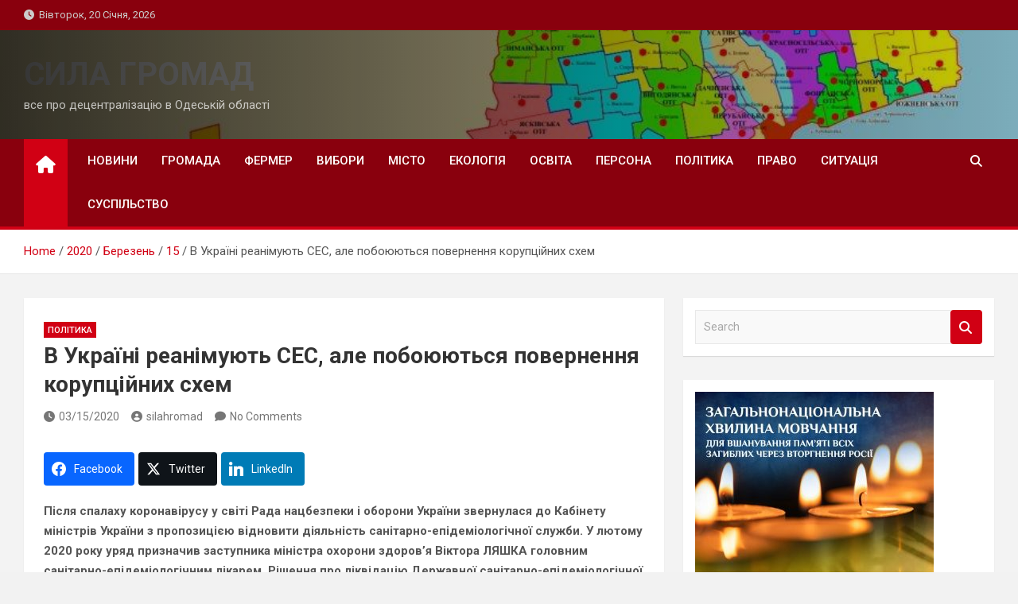

--- FILE ---
content_type: text/html; charset=UTF-8
request_url: https://silahromad.com.ua/2020/03/15/v-ukra%D1%97ni-reanimuyut-ses-ale-poboyuyutsya-povernennya-korupcijnix-sxem/
body_size: 18290
content:
<!doctype html>
<html lang="uk" prefix="og: http://ogp.me/ns# article: http://ogp.me/ns/article# og: http://ogp.me/ns#">
<head>
	<meta charset="UTF-8">
	<meta name="viewport" content="width=device-width, initial-scale=1, shrink-to-fit=no">
	<link rel="profile" href="https://gmpg.org/xfn/11">

	<title>В Україні реанімують СЕС, але побоюються повернення корупційних схем &#8211; СИЛА ГРОМАД</title>
<meta name='robots' content='max-image-preview:large'>

<!-- Easy Social Share Buttons for WordPress v.10.0 https://socialsharingplugin.com -->
<meta property="og:locale" content="uk_UA">
<meta property="og:type" content="article">
<meta property="og:title" content="В Україні реанімують СЕС, але побоюються повернення корупційних схем">
<meta property="og:description" content="Після спалаху коронавірусу у світі Рада нацбезпеки і оборони України звернулася до Кабінету міністрів України з пропозицією відновити діяльність санітарно-епідеміологічної служби. У лютому 2020 року уряд призначив заступника міністра охорони">
<meta property="og:url" content="https://silahromad.com.ua/2020/03/15/v-ukra%d1%97ni-reanimuyut-ses-ale-poboyuyutsya-povernennya-korupcijnix-sxem/">
<meta property="og:site_name" content="СИЛА ГРОМАД">
<meta property="article:tag" content="безпека харчових продуктів">
<meta property="article:tag" content="здоров&#039;я">
<meta property="article:tag" content="корупція">
<meta property="article:tag" content="санепідемслужба">
<meta property="article:tag" content="СЕС">
<meta property="article:tag" content="уряд">
<meta property="article:section" content="політика">
<meta property="article:published_time" content="2020-03-15T10:29:29+02:00">
<meta property="og:image" content="https://silahromad.com.ua/wp-content/uploads/2020/03/СЕС.jpg">
<meta property="og:image:secure_url" content="https://silahromad.com.ua/wp-content/uploads/2020/03/СЕС.jpg">
<!-- / Easy Social Share Buttons for WordPress -->
<link rel='dns-prefetch' href='//www.googletagmanager.com'>
<link href='https://fonts.gstatic.com' crossorigin='anonymous' rel='preconnect'>
<link href='https://ajax.googleapis.com' rel='preconnect'>
<link href='https://fonts.googleapis.com' rel='preconnect'>
<link rel="alternate" type="application/rss+xml" title="СИЛА ГРОМАД &raquo; стрічка" href="https://silahromad.com.ua/feed/">
<link rel="alternate" type="application/rss+xml" title="СИЛА ГРОМАД &raquo; Канал коментарів" href="https://silahromad.com.ua/comments/feed/">
<link rel="alternate" type="application/rss+xml" title="СИЛА ГРОМАД &raquo; В Україні реанімують СЕС, але побоюються повернення корупційних схем Канал коментарів" href="https://silahromad.com.ua/2020/03/15/v-ukra%d1%97ni-reanimuyut-ses-ale-poboyuyutsya-povernennya-korupcijnix-sxem/feed/">
<link rel='stylesheet' id='wp-block-library-css' href='https://silahromad.com.ua/wp-includes/css/dist/block-library/style.min.css' media='all'>
<style id='classic-theme-styles-inline-css'>
/*! This file is auto-generated */
.wp-block-button__link{color:#fff;background-color:#32373c;border-radius:9999px;box-shadow:none;text-decoration:none;padding:calc(.667em + 2px) calc(1.333em + 2px);font-size:1.125em}.wp-block-file__button{background:#32373c;color:#fff;text-decoration:none}
</style>
<style id='global-styles-inline-css'>
:root{--wp--preset--aspect-ratio--square: 1;--wp--preset--aspect-ratio--4-3: 4/3;--wp--preset--aspect-ratio--3-4: 3/4;--wp--preset--aspect-ratio--3-2: 3/2;--wp--preset--aspect-ratio--2-3: 2/3;--wp--preset--aspect-ratio--16-9: 16/9;--wp--preset--aspect-ratio--9-16: 9/16;--wp--preset--color--black: #000000;--wp--preset--color--cyan-bluish-gray: #abb8c3;--wp--preset--color--white: #ffffff;--wp--preset--color--pale-pink: #f78da7;--wp--preset--color--vivid-red: #cf2e2e;--wp--preset--color--luminous-vivid-orange: #ff6900;--wp--preset--color--luminous-vivid-amber: #fcb900;--wp--preset--color--light-green-cyan: #7bdcb5;--wp--preset--color--vivid-green-cyan: #00d084;--wp--preset--color--pale-cyan-blue: #8ed1fc;--wp--preset--color--vivid-cyan-blue: #0693e3;--wp--preset--color--vivid-purple: #9b51e0;--wp--preset--gradient--vivid-cyan-blue-to-vivid-purple: linear-gradient(135deg,rgba(6,147,227,1) 0%,rgb(155,81,224) 100%);--wp--preset--gradient--light-green-cyan-to-vivid-green-cyan: linear-gradient(135deg,rgb(122,220,180) 0%,rgb(0,208,130) 100%);--wp--preset--gradient--luminous-vivid-amber-to-luminous-vivid-orange: linear-gradient(135deg,rgba(252,185,0,1) 0%,rgba(255,105,0,1) 100%);--wp--preset--gradient--luminous-vivid-orange-to-vivid-red: linear-gradient(135deg,rgba(255,105,0,1) 0%,rgb(207,46,46) 100%);--wp--preset--gradient--very-light-gray-to-cyan-bluish-gray: linear-gradient(135deg,rgb(238,238,238) 0%,rgb(169,184,195) 100%);--wp--preset--gradient--cool-to-warm-spectrum: linear-gradient(135deg,rgb(74,234,220) 0%,rgb(151,120,209) 20%,rgb(207,42,186) 40%,rgb(238,44,130) 60%,rgb(251,105,98) 80%,rgb(254,248,76) 100%);--wp--preset--gradient--blush-light-purple: linear-gradient(135deg,rgb(255,206,236) 0%,rgb(152,150,240) 100%);--wp--preset--gradient--blush-bordeaux: linear-gradient(135deg,rgb(254,205,165) 0%,rgb(254,45,45) 50%,rgb(107,0,62) 100%);--wp--preset--gradient--luminous-dusk: linear-gradient(135deg,rgb(255,203,112) 0%,rgb(199,81,192) 50%,rgb(65,88,208) 100%);--wp--preset--gradient--pale-ocean: linear-gradient(135deg,rgb(255,245,203) 0%,rgb(182,227,212) 50%,rgb(51,167,181) 100%);--wp--preset--gradient--electric-grass: linear-gradient(135deg,rgb(202,248,128) 0%,rgb(113,206,126) 100%);--wp--preset--gradient--midnight: linear-gradient(135deg,rgb(2,3,129) 0%,rgb(40,116,252) 100%);--wp--preset--font-size--small: 13px;--wp--preset--font-size--medium: 20px;--wp--preset--font-size--large: 36px;--wp--preset--font-size--x-large: 42px;--wp--preset--spacing--20: 0.44rem;--wp--preset--spacing--30: 0.67rem;--wp--preset--spacing--40: 1rem;--wp--preset--spacing--50: 1.5rem;--wp--preset--spacing--60: 2.25rem;--wp--preset--spacing--70: 3.38rem;--wp--preset--spacing--80: 5.06rem;--wp--preset--shadow--natural: 6px 6px 9px rgba(0, 0, 0, 0.2);--wp--preset--shadow--deep: 12px 12px 50px rgba(0, 0, 0, 0.4);--wp--preset--shadow--sharp: 6px 6px 0px rgba(0, 0, 0, 0.2);--wp--preset--shadow--outlined: 6px 6px 0px -3px rgba(255, 255, 255, 1), 6px 6px rgba(0, 0, 0, 1);--wp--preset--shadow--crisp: 6px 6px 0px rgba(0, 0, 0, 1);}:where(.is-layout-flex){gap: 0.5em;}:where(.is-layout-grid){gap: 0.5em;}body .is-layout-flex{display: flex;}.is-layout-flex{flex-wrap: wrap;align-items: center;}.is-layout-flex > :is(*, div){margin: 0;}body .is-layout-grid{display: grid;}.is-layout-grid > :is(*, div){margin: 0;}:where(.wp-block-columns.is-layout-flex){gap: 2em;}:where(.wp-block-columns.is-layout-grid){gap: 2em;}:where(.wp-block-post-template.is-layout-flex){gap: 1.25em;}:where(.wp-block-post-template.is-layout-grid){gap: 1.25em;}.has-black-color{color: var(--wp--preset--color--black) !important;}.has-cyan-bluish-gray-color{color: var(--wp--preset--color--cyan-bluish-gray) !important;}.has-white-color{color: var(--wp--preset--color--white) !important;}.has-pale-pink-color{color: var(--wp--preset--color--pale-pink) !important;}.has-vivid-red-color{color: var(--wp--preset--color--vivid-red) !important;}.has-luminous-vivid-orange-color{color: var(--wp--preset--color--luminous-vivid-orange) !important;}.has-luminous-vivid-amber-color{color: var(--wp--preset--color--luminous-vivid-amber) !important;}.has-light-green-cyan-color{color: var(--wp--preset--color--light-green-cyan) !important;}.has-vivid-green-cyan-color{color: var(--wp--preset--color--vivid-green-cyan) !important;}.has-pale-cyan-blue-color{color: var(--wp--preset--color--pale-cyan-blue) !important;}.has-vivid-cyan-blue-color{color: var(--wp--preset--color--vivid-cyan-blue) !important;}.has-vivid-purple-color{color: var(--wp--preset--color--vivid-purple) !important;}.has-black-background-color{background-color: var(--wp--preset--color--black) !important;}.has-cyan-bluish-gray-background-color{background-color: var(--wp--preset--color--cyan-bluish-gray) !important;}.has-white-background-color{background-color: var(--wp--preset--color--white) !important;}.has-pale-pink-background-color{background-color: var(--wp--preset--color--pale-pink) !important;}.has-vivid-red-background-color{background-color: var(--wp--preset--color--vivid-red) !important;}.has-luminous-vivid-orange-background-color{background-color: var(--wp--preset--color--luminous-vivid-orange) !important;}.has-luminous-vivid-amber-background-color{background-color: var(--wp--preset--color--luminous-vivid-amber) !important;}.has-light-green-cyan-background-color{background-color: var(--wp--preset--color--light-green-cyan) !important;}.has-vivid-green-cyan-background-color{background-color: var(--wp--preset--color--vivid-green-cyan) !important;}.has-pale-cyan-blue-background-color{background-color: var(--wp--preset--color--pale-cyan-blue) !important;}.has-vivid-cyan-blue-background-color{background-color: var(--wp--preset--color--vivid-cyan-blue) !important;}.has-vivid-purple-background-color{background-color: var(--wp--preset--color--vivid-purple) !important;}.has-black-border-color{border-color: var(--wp--preset--color--black) !important;}.has-cyan-bluish-gray-border-color{border-color: var(--wp--preset--color--cyan-bluish-gray) !important;}.has-white-border-color{border-color: var(--wp--preset--color--white) !important;}.has-pale-pink-border-color{border-color: var(--wp--preset--color--pale-pink) !important;}.has-vivid-red-border-color{border-color: var(--wp--preset--color--vivid-red) !important;}.has-luminous-vivid-orange-border-color{border-color: var(--wp--preset--color--luminous-vivid-orange) !important;}.has-luminous-vivid-amber-border-color{border-color: var(--wp--preset--color--luminous-vivid-amber) !important;}.has-light-green-cyan-border-color{border-color: var(--wp--preset--color--light-green-cyan) !important;}.has-vivid-green-cyan-border-color{border-color: var(--wp--preset--color--vivid-green-cyan) !important;}.has-pale-cyan-blue-border-color{border-color: var(--wp--preset--color--pale-cyan-blue) !important;}.has-vivid-cyan-blue-border-color{border-color: var(--wp--preset--color--vivid-cyan-blue) !important;}.has-vivid-purple-border-color{border-color: var(--wp--preset--color--vivid-purple) !important;}.has-vivid-cyan-blue-to-vivid-purple-gradient-background{background: var(--wp--preset--gradient--vivid-cyan-blue-to-vivid-purple) !important;}.has-light-green-cyan-to-vivid-green-cyan-gradient-background{background: var(--wp--preset--gradient--light-green-cyan-to-vivid-green-cyan) !important;}.has-luminous-vivid-amber-to-luminous-vivid-orange-gradient-background{background: var(--wp--preset--gradient--luminous-vivid-amber-to-luminous-vivid-orange) !important;}.has-luminous-vivid-orange-to-vivid-red-gradient-background{background: var(--wp--preset--gradient--luminous-vivid-orange-to-vivid-red) !important;}.has-very-light-gray-to-cyan-bluish-gray-gradient-background{background: var(--wp--preset--gradient--very-light-gray-to-cyan-bluish-gray) !important;}.has-cool-to-warm-spectrum-gradient-background{background: var(--wp--preset--gradient--cool-to-warm-spectrum) !important;}.has-blush-light-purple-gradient-background{background: var(--wp--preset--gradient--blush-light-purple) !important;}.has-blush-bordeaux-gradient-background{background: var(--wp--preset--gradient--blush-bordeaux) !important;}.has-luminous-dusk-gradient-background{background: var(--wp--preset--gradient--luminous-dusk) !important;}.has-pale-ocean-gradient-background{background: var(--wp--preset--gradient--pale-ocean) !important;}.has-electric-grass-gradient-background{background: var(--wp--preset--gradient--electric-grass) !important;}.has-midnight-gradient-background{background: var(--wp--preset--gradient--midnight) !important;}.has-small-font-size{font-size: var(--wp--preset--font-size--small) !important;}.has-medium-font-size{font-size: var(--wp--preset--font-size--medium) !important;}.has-large-font-size{font-size: var(--wp--preset--font-size--large) !important;}.has-x-large-font-size{font-size: var(--wp--preset--font-size--x-large) !important;}
:where(.wp-block-post-template.is-layout-flex){gap: 1.25em;}:where(.wp-block-post-template.is-layout-grid){gap: 1.25em;}
:where(.wp-block-columns.is-layout-flex){gap: 2em;}:where(.wp-block-columns.is-layout-grid){gap: 2em;}
:root :where(.wp-block-pullquote){font-size: 1.5em;line-height: 1.6;}
</style>
<link rel='stylesheet' id='cstmsrch_stylesheet-css' href='https://silahromad.com.ua/wp-content/plugins/custom-search-plugin/css/style.css' media='all'>
<link rel='stylesheet' id='bootstrap-style-css' href='https://silahromad.com.ua/wp-content/themes/magazinenp/assets/vendor/bootstrap/css/bootstrap.min.css' media='all'>
<link rel='stylesheet' id='font-awesome-style-css' href='https://silahromad.com.ua/wp-content/themes/magazinenp/assets/vendor/font-awesome/css/font-awesome.css' media='all'>
<link rel='stylesheet' id='magazinenp-google-fonts-css' href='//fonts.googleapis.com/css?family=Roboto%3A100%2C300%2C300i%2C400%2C400i%2C500%2C500i%2C700%2C700i&#038;ver=6.6.2' media='all'>
<link rel='stylesheet' id='owl-carousel-css' href='https://silahromad.com.ua/wp-content/themes/magazinenp/assets/vendor/owl-carousel/owl.carousel.min.css' media='all'>
<link rel='stylesheet' id='magazinenp-main-style-css' href='https://silahromad.com.ua/wp-content/themes/magazinenp/assets/css/magazinenp.css' media='all'>
<link rel='stylesheet' id='magazinenp-style-css' href='https://silahromad.com.ua/wp-content/themes/magazineplus/style.css' media='all'>
<link rel='stylesheet' id='subscribe-forms-css-css' href='https://silahromad.com.ua/wp-content/plugins/easy-social-share-buttons3/assets/modules/subscribe-forms.min.css' media='all'>
<link rel='stylesheet' id='easy-social-share-buttons-css' href='https://silahromad.com.ua/wp-content/plugins/easy-social-share-buttons3/assets/css/easy-social-share-buttons.min.css' media='all'>
<link rel='stylesheet' id='a3a3_lazy_load-css' href='//silahromad.com.ua/wp-content/uploads/sass/a3_lazy_load.min.css' media='all'>
<script src="https://www.googletagmanager.com/gtag/js?id=UA-130636612-1" id="gglnltcs_googletagmanager-js"  async></script>
<script id="gglnltcs_googletagmanager-js-after">
window.dataLayer = window.dataLayer || [];
				function gtag(){dataLayer.push(arguments);}
				gtag('js', new Date());

				gtag('config', 'UA-130636612-1');
</script>
<script src="https://silahromad.com.ua/wp-includes/js/jquery/jquery.min.js" id="jquery-core-js"></script>
<script src="https://silahromad.com.ua/wp-includes/js/jquery/jquery-migrate.min.js" id="jquery-migrate-js"></script>
<link rel="https://api.w.org/" href="https://silahromad.com.ua/wp-json/"><link rel="alternate" title="JSON" type="application/json" href="https://silahromad.com.ua/wp-json/wp/v2/posts/9163"><link rel="EditURI" type="application/rsd+xml" title="RSD" href="https://silahromad.com.ua/xmlrpc.php?rsd">
<meta name="generator" content="WordPress 6.6.2">
<link rel="canonical" href="https://silahromad.com.ua/2020/03/15/v-ukra%d1%97ni-reanimuyut-ses-ale-poboyuyutsya-povernennya-korupcijnix-sxem/">
<link rel='shortlink' href='https://silahromad.com.ua/?p=9163'>
<link rel="alternate" title="oEmbed (JSON)" type="application/json+oembed" href="https://silahromad.com.ua/wp-json/oembed/1.0/embed?url=https%3A%2F%2Fsilahromad.com.ua%2F2020%2F03%2F15%2Fv-ukra%25d1%2597ni-reanimuyut-ses-ale-poboyuyutsya-povernennya-korupcijnix-sxem%2F">
<link rel="alternate" title="oEmbed (XML)" type="text/xml+oembed" href="https://silahromad.com.ua/wp-json/oembed/1.0/embed?url=https%3A%2F%2Fsilahromad.com.ua%2F2020%2F03%2F15%2Fv-ukra%25d1%2597ni-reanimuyut-ses-ale-poboyuyutsya-povernennya-korupcijnix-sxem%2F&#038;format=xml">
<meta property="og:title" name="og:title" content="В Україні реанімують СЕС, але побоюються повернення корупційних схем">
<meta property="og:type" name="og:type" content="article">
<meta property="og:url" name="og:url" content="https://silahromad.com.ua/2020/03/15/v-ukra%d1%97ni-reanimuyut-ses-ale-poboyuyutsya-povernennya-korupcijnix-sxem/">
<meta property="og:description" name="og:description" content="Після спалаху коронавірусу у світі Рада нацбезпеки і оборони України звернулася до Кабінету міністрів України з пропозицією відновити діяльність санітарно-епідеміологічної служби. У лютому 2020 року уряд призначив заступника міністра охорони&hellip;">
<meta property="og:locale" name="og:locale" content="uk">
<meta property="og:site_name" name="og:site_name" content="СИЛА ГРОМАД">
<meta property="twitter:card" name="twitter:card" content="summary">
<meta property="article:tag" name="article:tag" content="безпека харчових продуктів">
<meta property="article:tag" name="article:tag" content="здоров&#039;я">
<meta property="article:tag" name="article:tag" content="корупція">
<meta property="article:tag" name="article:tag" content="санепідемслужба">
<meta property="article:tag" name="article:tag" content="СЕС">
<meta property="article:tag" name="article:tag" content="уряд">
<meta property="article:section" name="article:section" content="політика">
<meta property="article:published_time" name="article:published_time" content="2020-03-15T10:29:29+02:00">
<meta property="article:modified_time" name="article:modified_time" content="2020-03-15T10:29:29+02:00">
<meta property="article:author" name="article:author" content="https://silahromad.com.ua/author/silahromad/">
	<script>
		//Autumn_check Weather effect Start
					// Autumn Effect Start
				jQuery(document).ready(function(){
										}); 
			// Autumn Effect End
		 
		//Autumn_check Weather effect End
	</script>
	<script>
		//winter_check Start
			//Winter snow Falling Start
			 
			//Winter Falling End
		//winter_check end
	</script>
	<style>
		.we-flake{
			color:  !important;
		}
	</style>
	<script>
		// spring_check Effect End
		 
	</script>
	<script>
		// summer_check Effect Start
		  //summer_check Effect End
	</script>
	<script>
		//halloween_check  Start
		 
	  //halloween_check End
	</script>
	<script>
		//rainy_check Start
			 
	  //rainy_check end
	</script>
	<script>
		//thanks_giving_check start
			 
		//thanks_giving_check end
	</script>
	<script>
		//valentine_check start
			 
		//valentine_check End
	</script>
	<script>
		//new_year_check start
			 
		//new_year_check end
	</script>
<link rel="pingback" href="https://silahromad.com.ua/xmlrpc.php">
        <style class="magazinenp-dynamic-css">

            
        </style>

        <!-- Enter your scripts here -->		<style id="wp-custom-css">
			#blog-id .iframe {
    width: 60%!important; 
}		</style>
		</head>

<body class="post-template-default single single-post postid-9163 single-format-standard theme-body cstmsrch_magazine-plus-wordpress-theme title-style1 magazinenp-image-hover-effect-theme_default right boxed_content_layout essb-10.0">


<div id="page" class="site">
	<a class="skip-link screen-reader-text" href="#content">Skip to content</a>
	<header id="masthead" class="site-header">
		<div class="mnp-top-header">
    <div class="container">
        <div class="row gutter-10">
                            <div class="col col-sm mnp-date-section">
                    <div class="date">
                        <ul>
                            <li>
                                <i class="mnp-icon fa fa-clock"></i>&nbsp;&nbsp;Вівторок, 20 Січня, 2026                            </li>
                        </ul>
                    </div>
                </div>
            
                    </div>
    </div>
</div><div class="mnp-mid-header mid-header-bg-enable mnp-dark-overlay"  style="background-image:url('http://silahromad.com.ua/wp-content/uploads/2024/10/midheaderimg.jpg');">
    <div class="container">
        <div class="row align-items-center">
            <div class="col-lg-4 mnp-branding-wrap">
                <div class="site-branding navbar-brand">
                                            <h2 class="site-title"><a href="https://silahromad.com.ua/"
                                                  rel="home">СИЛА ГРОМАД</a></h2>
                                            <p class="site-description">все про децентралізацію   в Одеській області</p>
                                    </div>
            </div>
                    </div>
    </div>
</div>
<nav class="mnp-bottom-header navbar navbar-expand-lg d-block mnp-sticky">
	<div class="navigation-bar">
		<div class="navigation-bar-top">
			<div class="container">
									<div class="mnp-home-icon"><a href="https://silahromad.com.ua/" rel="home"><i
								class="fa fa-home"></i></a></div>

				
				<button class="navbar-toggler menu-toggle collapsed" type="button" data-bs-toggle="collapse"
						data-bs-target="#navbarCollapse" aria-controls="navbarCollapse" aria-expanded="false"
						aria-label="Toggle navigation"></button>
									<button class="search-toggle"></button>
							</div>

			<div class="search-bar">
				<div class="container">
					<div id="magazinenp-search-block" class="search-block off">
						<form action="https://silahromad.com.ua/" method="get" class="search-form">
	<label class="assistive-text"> Search </label>
	<div class="input-group">
		<input type="search" value="" placeholder="Search" class="form-control s" name="s">
		<div class="input-group-prepend">
			<button class="btn btn-theme">Search</button>
		</div>
	</div>
</form>
					</div>
				</div>
			</div>
		</div>
		<div class="navbar-main">
			<div class="container">
									<div class="mnp-home-icon"><a href="https://silahromad.com.ua/" rel="home"><i
								class="fa fa-home"></i></a></div>

								<div class="collapse navbar-collapse" id="navbarCollapse">
					<div id="site-navigation"
						 class="main-navigation nav-uppercase"
						 role="navigation">
						<ul class="nav-menu navbar-nav d-lg-block"><li id="menu-item-44" class="menu-item menu-item-type-taxonomy menu-item-object-category menu-item-44"><a title="novyny" href="https://silahromad.com.ua/category/%d0%b1%d0%b5%d0%b7-%d0%ba%d0%b0%d1%82%d0%b5%d0%b3%d0%be%d1%80%d1%96%d1%97/">новини</a></li>
<li id="menu-item-53" class="menu-item menu-item-type-taxonomy menu-item-object-category menu-item-53"><a href="https://silahromad.com.ua/category/%d0%b1%d0%b5%d0%b7-%d0%ba%d0%b0%d1%82%d0%b5%d0%b3%d0%be%d1%80%d1%96%d1%97/gromada/">громада</a></li>
<li id="menu-item-67" class="menu-item menu-item-type-taxonomy menu-item-object-category menu-item-67"><a href="https://silahromad.com.ua/category/%d0%b1%d0%b5%d0%b7-%d0%ba%d0%b0%d1%82%d0%b5%d0%b3%d0%be%d1%80%d1%96%d1%97/fermer/">фермер</a></li>
<li id="menu-item-181" class="menu-item menu-item-type-taxonomy menu-item-object-category menu-item-181"><a href="https://silahromad.com.ua/category/vibori/">вибори</a></li>
<li id="menu-item-183" class="menu-item menu-item-type-taxonomy menu-item-object-category menu-item-183"><a href="https://silahromad.com.ua/category/misto/">місто</a></li>
<li id="menu-item-1992" class="menu-item menu-item-type-taxonomy menu-item-object-category menu-item-1992"><a href="https://silahromad.com.ua/category/ekologiya/">екологія</a></li>
<li id="menu-item-1994" class="menu-item menu-item-type-taxonomy menu-item-object-category menu-item-1994"><a href="https://silahromad.com.ua/category/osvita/">освіта</a></li>
<li id="menu-item-1995" class="menu-item menu-item-type-taxonomy menu-item-object-category menu-item-1995"><a href="https://silahromad.com.ua/category/persona/">персона</a></li>
<li id="menu-item-1996" class="menu-item menu-item-type-taxonomy menu-item-object-category current-post-ancestor current-menu-parent current-post-parent menu-item-1996"><a href="https://silahromad.com.ua/category/politika/">політика</a></li>
<li id="menu-item-1997" class="menu-item menu-item-type-taxonomy menu-item-object-category menu-item-1997"><a href="https://silahromad.com.ua/category/pravo/">право</a></li>
<li id="menu-item-1998" class="menu-item menu-item-type-taxonomy menu-item-object-category menu-item-1998"><a href="https://silahromad.com.ua/category/situaciya/">ситуація</a></li>
<li id="menu-item-1999" class="menu-item menu-item-type-taxonomy menu-item-object-category menu-item-1999"><a href="https://silahromad.com.ua/category/suspilstvo/">суспільство</a></li>
</ul>					</div>
				</div>
									<div class="nav-search">
						<button class="search-toggle"></button>
					</div>
							</div>
		</div>
	</div>

</nav>
    <div id="breadcrumb">
        <div class="container">
            <div role="navigation" aria-label="Breadcrumbs" class="breadcrumb-trail breadcrumbs" itemprop="breadcrumb"><ul class="trail-items" itemscope itemtype="http://schema.org/BreadcrumbList"><meta name="numberOfItems" content="5"><meta name="itemListOrder" content="Ascending"><li itemprop="itemListElement" itemscope itemtype="http://schema.org/ListItem" class="trail-item trail-begin"><a href="https://silahromad.com.ua/" rel="home" itemprop="item"><span itemprop="name">Home</span></a><meta itemprop="position" content="1"></li><li itemprop="itemListElement" itemscope itemtype="http://schema.org/ListItem" class="trail-item"><a href="https://silahromad.com.ua/2020/" itemprop="item"><span itemprop="name">2020</span></a><meta itemprop="position" content="2"></li><li itemprop="itemListElement" itemscope itemtype="http://schema.org/ListItem" class="trail-item"><a href="https://silahromad.com.ua/2020/03/" itemprop="item"><span itemprop="name">Березень</span></a><meta itemprop="position" content="3"></li><li itemprop="itemListElement" itemscope itemtype="http://schema.org/ListItem" class="trail-item"><a href="https://silahromad.com.ua/2020/03/15/" itemprop="item"><span itemprop="name">15</span></a><meta itemprop="position" content="4"></li><li itemprop="itemListElement" itemscope itemtype="http://schema.org/ListItem" class="trail-item trail-end"><span itemprop="name">В Україні реанімують СЕС, але побоюються повернення корупційних схем</span><meta itemprop="position" content="5"></li></ul></div>        </div>
    </div>

	</header>

		<div id="content"
		 class="site-content">
		<div class="container">
						<div class="row justify-content-center site-content-row">
		<!-- #start of primary div--><div id="primary" class="content-area col-lg-8 "> 		<main id="main" class="site-main">

			
<div class="post-9163 post type-post status-publish format-standard hentry category-politika tag-bezpeka-xarchovix-produktiv tag-zdorovya tag-korupciya tag-sanepidemsluzhba tag-ses tag-uryad">

    <div class="entry-meta category-meta">
    <div class="cat-links">			<a class="mnp-category-item mnp-cat-267"
			   href="https://silahromad.com.ua/category/politika/" rel="category tag">політика</a>

			</div></div>
<header class="entry-header magazinenp-parts-item">
    <h1 class="entry-title">В Україні реанімують СЕС, але побоюються повернення корупційних схем</h1></header>		<div class="entry-meta magazinenp-parts-item">
			<div class="date created-date"><a href="https://silahromad.com.ua/2020/03/15/v-ukra%d1%97ni-reanimuyut-ses-ale-poboyuyutsya-povernennya-korupcijnix-sxem/" title="В Україні реанімують СЕС, але побоюються повернення корупційних схем"><i class="mnp-icon fa fa-clock"></i>03/15/2020</a> </div> <div class="by-author vcard author"><a href="https://silahromad.com.ua/author/silahromad/"><i class="mnp-icon fa fa-user-circle"></i>silahromad</a> </div>							<div class="comments">
					<a href="https://silahromad.com.ua/2020/03/15/v-ukra%d1%97ni-reanimuyut-ses-ale-poboyuyutsya-povernennya-korupcijnix-sxem/#respond">No Comments</a>				</div>
					</div>
	<div class="entry-content magazinenp-parts-item">
	<div class="essb_links essb_displayed_top essb_share essb_template_default4-retina essb_template_glow-retina essb_1892606854 print-no" id="essb_displayed_top_1892606854" data-essb-postid="9163" data-essb-position="top" data-essb-button-style="button" data-essb-template="default4-retina essb_template_glow-retina" data-essb-counter-pos="hidden" data-essb-url="https://silahromad.com.ua/2020/03/15/v-ukra%d1%97ni-reanimuyut-ses-ale-poboyuyutsya-povernennya-korupcijnix-sxem/" data-essb-fullurl="https://silahromad.com.ua/2020/03/15/v-ukra%d1%97ni-reanimuyut-ses-ale-poboyuyutsya-povernennya-korupcijnix-sxem/" data-essb-instance="1892606854"><ul class="essb_links_list"><li class="essb_item essb_link_facebook nolightbox essb_link_svg_icon"> <a href="https://www.facebook.com/sharer/sharer.php?u=https%3A%2F%2Fsilahromad.com.ua%2F2020%2F03%2F15%2Fv-ukra%25d1%2597ni-reanimuyut-ses-ale-poboyuyutsya-povernennya-korupcijnix-sxem%2F&t=%D0%92+%D0%A3%D0%BA%D1%80%D0%B0%D1%97%D0%BD%D1%96+%D1%80%D0%B5%D0%B0%D0%BD%D1%96%D0%BC%D1%83%D1%8E%D1%82%D1%8C+%D0%A1%D0%95%D0%A1%2C+%D0%B0%D0%BB%D0%B5+%D0%BF%D0%BE%D0%B1%D0%BE%D1%8E%D1%8E%D1%82%D1%8C%D1%81%D1%8F+%D0%BF%D0%BE%D0%B2%D0%B5%D1%80%D0%BD%D0%B5%D0%BD%D0%BD%D1%8F+%D0%BA%D0%BE%D1%80%D1%83%D0%BF%D1%86%D1%96%D0%B9%D0%BD%D0%B8%D1%85+%D1%81%D1%85%D0%B5%D0%BC" title="Share on Facebook" onclick="essb.window(&#39;https://www.facebook.com/sharer/sharer.php?u=https%3A%2F%2Fsilahromad.com.ua%2F2020%2F03%2F15%2Fv-ukra%25d1%2597ni-reanimuyut-ses-ale-poboyuyutsya-povernennya-korupcijnix-sxem%2F&t=%D0%92+%D0%A3%D0%BA%D1%80%D0%B0%D1%97%D0%BD%D1%96+%D1%80%D0%B5%D0%B0%D0%BD%D1%96%D0%BC%D1%83%D1%8E%D1%82%D1%8C+%D0%A1%D0%95%D0%A1%2C+%D0%B0%D0%BB%D0%B5+%D0%BF%D0%BE%D0%B1%D0%BE%D1%8E%D1%8E%D1%82%D1%8C%D1%81%D1%8F+%D0%BF%D0%BE%D0%B2%D0%B5%D1%80%D0%BD%D0%B5%D0%BD%D0%BD%D1%8F+%D0%BA%D0%BE%D1%80%D1%83%D0%BF%D1%86%D1%96%D0%B9%D0%BD%D0%B8%D1%85+%D1%81%D1%85%D0%B5%D0%BC&#39;,&#39;facebook&#39;,&#39;1892606854&#39;); return false;" target="_blank" rel="noreferrer noopener nofollow" class="nolightbox essb-s-bg-facebook essb-s-c-light essb-s-ch-light essb-s-bgh-dark essb-s-bg-network" ><span class="essb_icon essb_icon_facebook"><svg class="essb-svg-icon essb-svg-icon-facebook" aria-hidden="true" role="img" focusable="false" xmlns="http://www.w3.org/2000/svg" width="16" height="16" viewBox="0 0 16 16"><path d="M16 8.049c0-4.446-3.582-8.05-8-8.05C3.58 0-.002 3.603-.002 8.05c0 4.017 2.926 7.347 6.75 7.951v-5.625h-2.03V8.05H6.75V6.275c0-2.017 1.195-3.131 3.022-3.131.876 0 1.791.157 1.791.157v1.98h-1.009c-.993 0-1.303.621-1.303 1.258v1.51h2.218l-.354 2.326H9.25V16c3.824-.604 6.75-3.934 6.75-7.951"></path></path></svg></span><span class="essb_network_name">Facebook</span></a></li><li class="essb_item essb_link_twitter nolightbox essb_link_twitter_x essb_link_svg_icon"> <a href="https://x.com/intent/post?text=В%20Україні%20реанімують%20СЕС%2C%20але%20побоюються%20повернення%20корупційних%20схем&amp;url=https%3A%2F%2Fsilahromad.com.ua%2F2020%2F03%2F15%2Fv-ukra%25d1%2597ni-reanimuyut-ses-ale-poboyuyutsya-povernennya-korupcijnix-sxem%2F" title="Share on Twitter" onclick="essb.window(&#39;https://x.com/intent/post?text=В%20Україні%20реанімують%20СЕС%2C%20але%20побоюються%20повернення%20корупційних%20схем&amp;url=https%3A%2F%2Fsilahromad.com.ua%2F2020%2F03%2F15%2Fv-ukra%25d1%2597ni-reanimuyut-ses-ale-poboyuyutsya-povernennya-korupcijnix-sxem%2F&#39;,&#39;twitter&#39;,&#39;1892606854&#39;); return false;" target="_blank" rel="noreferrer noopener nofollow" class="nolightbox essb-s-bg-twitter essb-s-c-light essb-s-ch-light essb-s-bgh-dark essb-s-bg-network" ><span class="essb_icon essb_icon_twitter_x"><svg class="essb-svg-icon essb-svg-icon-twitter_x" aria-hidden="true" role="img" focusable="false" viewBox="0 0 24 24"><path d="M18.244 2.25h3.308l-7.227 8.26 8.502 11.24H16.17l-5.214-6.817L4.99 21.75H1.68l7.73-8.835L1.254 2.25H8.08l4.713 6.231zm-1.161 17.52h1.833L7.084 4.126H5.117z"></path></path></svg></span><span class="essb_network_name">Twitter</span></a></li><li class="essb_item essb_link_linkedin nolightbox essb_link_svg_icon"> <a href="https://www.linkedin.com/shareArticle?mini=true&amp;ro=true&amp;trk=EasySocialShareButtons&amp;title=%D0%92+%D0%A3%D0%BA%D1%80%D0%B0%D1%97%D0%BD%D1%96+%D1%80%D0%B5%D0%B0%D0%BD%D1%96%D0%BC%D1%83%D1%8E%D1%82%D1%8C+%D0%A1%D0%95%D0%A1%2C+%D0%B0%D0%BB%D0%B5+%D0%BF%D0%BE%D0%B1%D0%BE%D1%8E%D1%8E%D1%82%D1%8C%D1%81%D1%8F+%D0%BF%D0%BE%D0%B2%D0%B5%D1%80%D0%BD%D0%B5%D0%BD%D0%BD%D1%8F+%D0%BA%D0%BE%D1%80%D1%83%D0%BF%D1%86%D1%96%D0%B9%D0%BD%D0%B8%D1%85+%D1%81%D1%85%D0%B5%D0%BC&amp;url=https%3A%2F%2Fsilahromad.com.ua%2F2020%2F03%2F15%2Fv-ukra%25d1%2597ni-reanimuyut-ses-ale-poboyuyutsya-povernennya-korupcijnix-sxem%2F" title="Share on LinkedIn" onclick="essb.window(&#39;https://www.linkedin.com/shareArticle?mini=true&amp;ro=true&amp;trk=EasySocialShareButtons&amp;title=%D0%92+%D0%A3%D0%BA%D1%80%D0%B0%D1%97%D0%BD%D1%96+%D1%80%D0%B5%D0%B0%D0%BD%D1%96%D0%BC%D1%83%D1%8E%D1%82%D1%8C+%D0%A1%D0%95%D0%A1%2C+%D0%B0%D0%BB%D0%B5+%D0%BF%D0%BE%D0%B1%D0%BE%D1%8E%D1%8E%D1%82%D1%8C%D1%81%D1%8F+%D0%BF%D0%BE%D0%B2%D0%B5%D1%80%D0%BD%D0%B5%D0%BD%D0%BD%D1%8F+%D0%BA%D0%BE%D1%80%D1%83%D0%BF%D1%86%D1%96%D0%B9%D0%BD%D0%B8%D1%85+%D1%81%D1%85%D0%B5%D0%BC&amp;url=https%3A%2F%2Fsilahromad.com.ua%2F2020%2F03%2F15%2Fv-ukra%25d1%2597ni-reanimuyut-ses-ale-poboyuyutsya-povernennya-korupcijnix-sxem%2F&#39;,&#39;linkedin&#39;,&#39;1892606854&#39;); return false;" target="_blank" rel="noreferrer noopener nofollow" class="nolightbox essb-s-bg-linkedin essb-s-c-light essb-s-ch-light essb-s-bgh-dark essb-s-bg-network" ><span class="essb_icon essb_icon_linkedin"><svg class="essb-svg-icon essb-svg-icon-linkedin" aria-hidden="true" role="img" focusable="false" width="32" height="32" viewBox="0 0 32 32" xmlns="http://www.w3.org/2000/svg"><path d="M23.938 16.375c-0.438-0.5-1.188-0.75-2.25-0.75-1.375 0-2.313 0.438-2.875 1.188-0.563 0.813-0.813 1.938-0.813 3.375v10.938c0 0.188-0.063 0.375-0.25 0.563-0.125 0.125-0.375 0.25-0.563 0.25h-5.75c-0.188 0-0.375-0.125-0.563-0.25-0.125-0.188-0.25-0.375-0.25-0.563v-20.188c0-0.188 0.125-0.375 0.25-0.563 0.188-0.125 0.375-0.25 0.563-0.25h5.563c0.188 0 0.375 0.063 0.5 0.125s0.188 0.25 0.25 0.438c0 0.188 0.063 0.375 0.063 0.438s0 0.25 0 0.5c1.438-1.375 3.375-2 5.688-2 2.688 0 4.75 0.625 6.25 1.938 1.5 1.375 2.25 3.313 2.25 5.938v13.625c0 0.188-0.063 0.375-0.25 0.563-0.125 0.125-0.375 0.25-0.563 0.25h-5.875c-0.188 0-0.375-0.125-0.563-0.25-0.125-0.188-0.25-0.375-0.25-0.563v-12.313c0-1.063-0.188-1.875-0.563-2.438zM6.625 6.688c-0.75 0.75-1.688 1.125-2.75 1.125s-2-0.375-2.75-1.125c-0.75-0.75-1.125-1.625-1.125-2.75 0-1.063 0.375-1.938 1.125-2.688s1.688-1.188 2.75-1.188c1.063 0 2 0.438 2.75 1.188s1.125 1.625 1.125 2.688c0 1.125-0.375 2-1.125 2.75zM7.563 10.938v20.188c0 0.188-0.125 0.375-0.25 0.563-0.188 0.125-0.375 0.25-0.563 0.25h-5.75c-0.188 0-0.375-0.125-0.563-0.25-0.125-0.188-0.25-0.375-0.25-0.563v-20.188c0-0.188 0.125-0.375 0.25-0.563 0.188-0.125 0.375-0.25 0.563-0.25h5.75c0.188 0 0.375 0.125 0.563 0.25 0.125 0.188 0.25 0.375 0.25 0.563z"></path></path></svg></span><span class="essb_network_name">LinkedIn</span></a></li></ul></div><p><strong>Після спалаху коронавірусу у світі Рада нацбезпеки і оборони України звернулася до Кабінету міністрів України з пропозицією відновити діяльність санітарно-епідеміологічної служби. У лютому 2020 року уряд призначив заступника міністра охорони здоров&#8217;я Віктора ЛЯШКА головним санітарно-епідеміологічним лікарем. Рішення про ліквідацію Державної санітарно-епідеміологічної служби було ухвалено у травні 2017 року Кабінетом міністрів України. Пояснили це тим, що служба надто корупційна та не виконує необхідних функцій. У листопаді 2019 року аграрний комітет оголосив про початок розгляду пакета із 49 законопроектів, які стосуються роботи Держпродспоживслужби (ДПСС). У документах є розділи про долю СЕС. Законопроекти перебувають у розробці депутатів. </strong></p>
<p>Про це повідомляє <strong><a href="https://agropolit.com/admin/materials/agropolit.com" target="_blank" rel="noopener noreferrer"><span class="article_host">AgroPolit.com</span></a>.</strong></p>
<p>Наглядати за роботою реанімованої СЕС, аби її працівники не вчиняли корупційних дій правоохоронним органам порекоментував депутат парламенту, позаштатний радник глави Офісу президента <strong>Олександр Качура.</strong></p>
<blockquote><p><em>«СЕС точно не такою бути, як до ліквідації. Тому що навіть до ветеринарного напрямку приєднали санстанцію. З іншого боку, треба, щоб був епідеміологічний контроль однозначно. У нас всі непогані державні органи, тільки мають бути нормально контрольовані правоохоронними органами. Має діяти департамент СЕС із профільним заступником міністра охорони здоров’я і підрозділи в областях і районах – тобто повинна бути вертикаль»,</em> – сказав Качура.</p></blockquote>
<p>Зараз в уряді не виключають три моделі роботи колишньої СЕС. Перша – передати усі функції у розпорядження МОЗ, друга – до Держпродспоживслужби, третя – розподілити функції між МОЗ та Держпродспоживслужбою, подібно до того, як це є зараз. Також в уряді є проект постанови, яка визначає роботу головного санітарного лікаря.</p>
<blockquote><p>«<em>Тимчасово, до внесення змін до законодавства, уповноважити заступника Міністра охорони здоров’я Ляшка Віктора Кириловича. Здійснювати повноваження, які належать до компетенції головного державного санітарного лікаря України в частині повноважень з епідеміологічного нагляду (спостереження), а також повноважень щодо запобігання виникненню і поширенню інфекційних хвороб людини, локалізацію та ліквідацію їх спалахів та епідемій, окрім заходів державного нагляду (контролю) та надання документів дозвільного характеру»</em>, – зазначається у проекті <strong>постанови</strong> уряду.</p></blockquote>
<p>Наразі на головного санепідеміолога покладено обов’язки по призначення санепідеміологів у регіонах.</p>
<blockquote><p><em>&#8220;Визначити уповноважених осіб на здійснення повноважень головних державних санітарних лікарів відповідних адміністративно-територіальних одиниць, в частині повноважень з епідеміологічного нагляду (спостереження), а також повноважень щодо запобігання виникненню і поширенню інфекційних хвороб людини, локалізацію та ліквідацію їх спалахів та епідемій, окрім заходів державного нагляду (контролю) та надання документів дозвільного характеру»,</em> – вказано у документі.</p></blockquote>
<p>Нагадаємо, ліквідацію СЕС та перерозподіл її функцій між відомствами було здійснено у травні <strong>2017</strong> року постановою уряду <strong>№348</strong> для уникнення корупційних ризиків та на вимогу міжнародних партнерів. До того, з <strong>2014</strong> року СЕС функціонально увійшла до Держпродспоживслужби разом із іншими контролюючими органами, як Держсільгоспінспекція, Держветфітослужба та Держслужба з питань захисту прав споживачів.</p>
<p><strong>Ніна Южаніна, представниця депутатської фракції «Європейська Солідарність»:</strong></p>
<blockquote><p><strong>«</strong><em>Має бути одна норма: прийшов, побачив порушення – склав протокол, протокол оскаржується 3 дні, рішення приймається 1 день, і на цьому закривається тема<strong>. </strong>Санітарна служба й інші інспекції мають бути обов’язково в країні. Але з невеликим переліком функцій. Вони мають бути прозорими і функції однозначними та дуже чітко виписані. Тоді це буде приносити користь, як у будь-якій іншій державі. Бо коли дуже багато норм віддаються на розсуд інспектора, який приходить на перевірку, це означає, що це нечітко виписано. Коли є коридор прийняття рішень від і до – це є корупційною складовою, яка викликала найбільше питань від бізнесу, який приходить від такої інспекції&#8221;.</em></p></blockquote>
<p>Претендент на посаду голови Держпродспоживслужби <strong>Геннадій Супіханов</strong> головною проблемою вважає дефіцит кваліфікованих кадрів для роботи в СЕС, бо система освіти за останні 4  роки не випустила жодного фахівця.</p>
<p><strong><img decoding="async" src="https://agropolit.com/storage/2020/spetsproektu/701/ya-21601.jpg" alt="" width="avto" height="avto"></strong></p>
<p>&#8220;<em>Перше завдання – це безпечність продуктів харчування та боротьба з фальсифікатом, задля забезпечення здоров’я та благополуччя наших споживачів. Зважаючи на це, треба завершити передачу функцій СЕС від МОЗ до Держпродспожислужби, прийняти закон про «Санепідемблагополуччя населення» в новій редакції та розробити підзаконні акти до нього. Це варто зробити оперативно, бо сьогодні повністю відсутні санітарні норми та правила, котрі регулюють діяльність санепідемслужби.</em></p>
<p><em>Така служба вже є у складі ДПСС. Але процес передачі функцій розформованої СЕС застряг на етапі утворення ДПСС і затягнувся у міжвідомчій тяганині між МОЗ і ДПСС. Тому потрібно чітко визначити функції СЕС у складі Держпродспоживслужби, завершити передачу їх від МОЗ до ДПСС, а також – рухомого майна, лабораторій та інших активів, припинивши таким чином усі сицилійські ревнощі між цими структурами. </em></p>
<p><em>Два варіанти подій довкола реанімації СЕС: перший – поганий – поновити СЕС як окремий орган. Постанова уряду – і СЕС почне діяти. Але це означає значні зміни в структурі ДПСС, бо зараз функції СЕС передані саме їй. Якщо це станеться, то в міжнародних партнерів України виникнуть два питання: яка з структур відповідає за безпечність та оскільки змінилася структура компетентного органу, то варто переглядати наші з вами відносини щодо безпечності продукції. Варіант другий – правильний – завершити передачу функцій СЕС від МОЗ до Держпродспоживслужби. Важлива проблема для обох варіантів – дефіцит кваліфікованих кадрів для роботи в СЕС, бо система освіти за останні 4 роки не випустила жодного фахівця. Вважаю за необхідне підсилити співпрацю МОН науки із профільними вишами для відновлення підготовки кваліфікованих кадрів для галузі</em>&#8220;, &#8211; зазначив пан <strong>Супіханов.</strong></p>
<p><strong>Володимир Лапа, колишній голова Державної служби України з питань безпеки харчових продуктів і захисту споживачів </strong>стверджує, що ми захоплюємося ліквідацією або поновленням органів, але питання правильно слід ставити в інший спосіб – як максимально ефективно виконувати функції за мінімальних затрат або регуляторного навантаження.</p>
<p>&#8220;<em>Зараз в епіднагляді (якщо не враховувати уповноваження заступника міністра охорони здоров’я  на виконання функції головного санітарного лікаря в сфері епідеміологічного нагляду) на законодавчому рівні ситуація навіть дещо гірша, ніж, наприклад, по ветеринарному контролю або харчової продукції, коли головний інспектор може накласти обмеження у випадку загрози життю або здоров’ю, а  лише потім звертається до суду або закріплює це рішенням ДНПК. </em></p>
<p><em>Зрозуміло, що з урахуванням нинішніх ризиків (власне, й до цього) ситуація має бути змінена. Уповноваження рішенням КМУ може бути тимчасовим кроком, який необхідно закріплювати законодавчо. Не думаю, що є можливість зробити це в частині повноцінного відновлення СЕС (і навіть якщо це буде зроблене на законодавчому рівні – повноцінно реалізувати).  Але закріпити законодавчо статус епіднагляду та інструменти реакції на надзвичайні події необхідно&#8221;</em>.</p>
<p>Як повідомив <strong>Ілля Ємець, Міністр охорони здоров’я України,</strong> це з його подачі прем’єр-міністр погодив відновлення роботи санепідемслужби.</p>
<p><strong><img decoding="async" src="https://agropolit.com/storage/2020/spetsproektu/701/%D1%94%D0%BC%D0%B5%D1%86%D1%8C.jpg" alt="" width="avto" height="avto"></strong></p>
<p>&#8220;<em>Зараз, як з неба падає цей страшний коронавірус… прем’єр-міністр погодив моє прохання, щоб санепідслужба, яка була зруйнована на протязі останніх років, знову виникла. І я маю довіру прем’єра, щоб виник перший заступник міністра охорони здоров’я-головний лікар санепідслужби. Це абсолютно негайно треба зробити зараз.</em></p>
<p><em>Моє завдання зараз – зробити вертикаль. Ця епідемія може стати для нашого суспільства доволі важким ударом, треба щоб МОЗ зараз зробило цю вертикаль – не одна людина, а вся служба&#8221;.</em></p>
</div>
<footer class="entry-meta"><span class="tag-links"><span class="label">Tags:</span> <a href="https://silahromad.com.ua/tag/bezpeka-xarchovix-produktiv/" rel="tag">безпека харчових продуктів</a>, <a href="https://silahromad.com.ua/tag/zdorovya/" rel="tag">здоров'я</a>, <a href="https://silahromad.com.ua/tag/korupciya/" rel="tag">корупція</a>, <a href="https://silahromad.com.ua/tag/sanepidemsluzhba/" rel="tag">санепідемслужба</a>, <a href="https://silahromad.com.ua/tag/ses/" rel="tag">СЕС</a>, <a href="https://silahromad.com.ua/tag/uryad/" rel="tag">уряд</a></span><!-- .tag-links --></footer><!-- .entry-meta --></div>


	<nav class="navigation post-navigation" aria-label="Записи">
		<h2 class="screen-reader-text">Навігація записів</h2>
		<div class="nav-links"><div class="nav-previous"><a href="https://silahromad.com.ua/2020/03/15/do-dnya-dobrovolcya-taras-aponyuk-odin-z-pershix-zaxisnikiv-bessarabi%d1%97/" rel="prev">До Дня добровольця: Тарас Апонюк &#8211; один з перших захисників Бессарабії</a></div><div class="nav-next"><a href="https://silahromad.com.ua/2020/03/15/nelegal-u-gumi-prikordonniki-viyavili-afgancya-u-furi-z-shinami-video/" rel="next">Нелегал у гумі: прикордонники виявили афганця у фурі з шинами. ВІДЕО</a></div></div>
	</nav>
<div id="comments" class="comments-area">

    	<div id="respond" class="comment-respond">
		<h3 id="reply-title" class="comment-reply-title">Залишити відповідь <small><a rel="nofollow" id="cancel-comment-reply-link" href="/2020/03/15/v-ukra%D1%97ni-reanimuyut-ses-ale-poboyuyutsya-povernennya-korupcijnix-sxem/#respond" style="display:none;">Скасувати коментар</a></small></h3><form action="https://silahromad.com.ua/wp-comments-post.php" method="post" id="commentform" class="comment-form" novalidate><p class="comment-notes"><span id="email-notes">Ваша e-mail адреса не оприлюднюватиметься.</span> <span class="required-field-message">Обов’язкові поля позначені <span class="required">*</span></span></p><p class="comment-form-comment"><label for="comment">Коментар <span class="required">*</span></label> <textarea autocomplete="new-password"  id="i447827152"  name="i447827152"   cols="45" rows="8" maxlength="65525" required></textarea><textarea id="comment" aria-label="hp-comment" aria-hidden="true" name="comment" autocomplete="new-password" style="padding:0 !important;clip:rect(1px, 1px, 1px, 1px) !important;position:absolute !important;white-space:nowrap !important;height:1px !important;width:1px !important;overflow:hidden !important;" tabindex="-1"></textarea><script data-noptimize>document.getElementById("comment").setAttribute( "id", "a20011ca526df45431f843eeda1b3fbb" );document.getElementById("i447827152").setAttribute( "id", "comment" );</script></p><p class="comment-form-author"><label for="author">Ім'я <span class="required">*</span></label> <input id="author" name="author" type="text" value="" size="30" maxlength="245" autocomplete="name" required></p>
<p class="comment-form-email"><label for="email">Email <span class="required">*</span></label> <input id="email" name="email" type="email" value="" size="30" maxlength="100" aria-describedby="email-notes" autocomplete="email" required></p>
<p class="comment-form-url"><label for="url">Сайт</label> <input id="url" name="url" type="url" value="" size="30" maxlength="200" autocomplete="url"></p>
<p class="form-submit"><input name="submit" type="submit" id="submit" class="submit" value="Опублікувати коментар"> <input type='hidden' name='comment_post_ID' value='9163' id='comment_post_ID'>
<input type='hidden' name='comment_parent' id='comment_parent' value='0'>
</p></form>	</div><!-- #respond -->
	
</div>

		</main><!-- #main -->
		</div><!-- #end of primary div-->
<aside id="secondary" class="col-lg-4 widget-area">
    <div class="sticky-sidebar">
        <section id="search-3" class="widget widget_search"><form action="https://silahromad.com.ua/" method="get" class="search-form">
	<label class="assistive-text"> Search </label>
	<div class="input-group">
		<input type="search" value="" placeholder="Search" class="form-control s" name="s">
		<div class="input-group-prepend">
			<button class="btn btn-theme">Search</button>
		</div>
	</div>
</form>
</section><section id="media_image-17" class="widget widget_media_image"><img width="300" height="278" src="https://silahromad.com.ua/wp-content/uploads/2022/04/photo_2022-04-01_09-00-02-300x278.jpg" class="image wp-image-21263  attachment-medium size-medium" alt="" style="max-width: 100%; height: auto;" decoding="async" loading="lazy" srcset="https://silahromad.com.ua/wp-content/uploads/2022/04/photo_2022-04-01_09-00-02-300x278.jpg 300w, https://silahromad.com.ua/wp-content/uploads/2022/04/photo_2022-04-01_09-00-02-1024x950.jpg 1024w, https://silahromad.com.ua/wp-content/uploads/2022/04/photo_2022-04-01_09-00-02-768x712.jpg 768w, https://silahromad.com.ua/wp-content/uploads/2022/04/photo_2022-04-01_09-00-02.jpg 1280w" sizes="(max-width: 300px) 100vw, 300px"></section><section id="custom_html-54" class="widget_text widget widget_custom_html"><div class="widget-title-wrapper"><h3 class="widget-title">Комбікорм від компанії &#8220;КІПЕР АГРО&#8221;</h3></div><div class="textwidget custom-html-widget"><iframe width="400" height="315" src="https://www.youtube.com/embed/aGXaXCU-jew?si=ZHH560MaUbQ2QENC" title="YouTube video player" allow="accelerometer; autoplay; clipboard-write; encrypted-media; gyroscope; picture-in-picture; web-share" allowfullscreen></iframe></div></section><section id="custom_html-42" class="widget_text widget widget_custom_html"><div class="textwidget custom-html-widget"><iframe width="400" height="315" src="https://www.youtube.com/embed/ViA---_LQr8?si=1JLOjro2nLXr1ifo" title="YouTube video player" allow="accelerometer; autoplay; clipboard-write; encrypted-media; gyroscope; picture-in-picture; web-share" allowfullscreen></iframe></div></section><section id="custom_html-47" class="widget_text widget widget_custom_html"><div class="textwidget custom-html-widget"><iframe width="400" height="315" src="https://www.youtube.com/embed/Cp7ob6mpZvU?si=1HIvaL5IcvWcm1bm" title="YouTube video player" allow="accelerometer; autoplay; clipboard-write; encrypted-media; gyroscope; picture-in-picture; web-share" allowfullscreen></iframe></div></section><section id="custom_html-52" class="widget_text widget widget_custom_html"><div class="widget-title-wrapper"><h3 class="widget-title">Ефективне рішення щодо стабільного та безперебійного живлення побутової техніки</h3></div><div class="textwidget custom-html-widget"><iframe width="400" height="315" src="https://www.youtube.com/embed/FP-suhGY59M" title="YouTube video player" allow="accelerometer; autoplay; clipboard-write; encrypted-media; gyroscope; picture-in-picture; web-share" allowfullscreen></iframe></div></section><section id="custom_html-45" class="widget_text widget widget_custom_html"><div class="textwidget custom-html-widget"><iframe width="400" height="315" src="https://www.youtube.com/embed/b5AbV9BQYSY?si=qyKdZRdMB4mSsxVO" title="YouTube video player" allow="accelerometer; autoplay; clipboard-write; encrypted-media; gyroscope; picture-in-picture; web-share" allowfullscreen></iframe></div></section><section id="custom_html-39" class="widget_text widget widget_custom_html"><div class="textwidget custom-html-widget"><iframe width="400" height="315" src="https://www.youtube.com/embed/FubSCXXUJSE" title="YouTube video player" allow="accelerometer; autoplay; clipboard-write; encrypted-media; gyroscope; picture-in-picture; web-share" allowfullscreen></iframe></div></section><section id="custom_html-44" class="widget_text widget widget_custom_html"><div class="textwidget custom-html-widget"><iframe width="400" height="315" src="https://www.youtube.com/embed/x-xUXLKHn_c" title="YouTube video player" allow="accelerometer; autoplay; clipboard-write; encrypted-media; gyroscope; picture-in-picture; web-share" allowfullscreen></iframe></div></section>    </div>
</aside>
</div><!-- row -->
		</div><!-- .container -->
	</div><!-- #content .site-content-->
		<div class="mnp-related-posts">
			<div class="container">
				<section class="related-posts">
					<div class="widget-title-wrapper"><h2 class="magazinenp-title">Related Posts</h2></div>					<div class="row gutter-parent-14">
													<div class="col-sm-6 col-lg-3">
								<div class="mnp-post-boxed">

									<div class="mnp-post-image-wrap">
										<div class="featured-mnp-post-image">
											<a href="https://silahromad.com.ua/2026/01/14/ukra%d1%97ncyam-u-greci%d1%97-prodovzhili-status-timchasovogo-zaxistu-do-bereznya-2027-roku/" class="mnp-post-image"
											   style="background-image: url('https://silahromad.com.ua/wp-content/uploads/2026/01/134037-1_large.jpg');"></a>
										</div>
										<div class="entry-meta category-meta">
											<div class="cat-links">			<a class="mnp-category-item mnp-cat-267"
			   href="https://silahromad.com.ua/category/politika/" rel="category tag">політика</a>

			</div>										</div>
									</div>

									<div class="post-content">
										<h3 class="entry-title"><a href="https://silahromad.com.ua/2026/01/14/ukra%d1%97ncyam-u-greci%d1%97-prodovzhili-status-timchasovogo-zaxistu-do-bereznya-2027-roku/">Українцям у Греції продовжили статус тимчасового захисту до березня 2027 року</a></h3>																					<div class="entry-meta">
												<div class="date created-date"><a href="https://silahromad.com.ua/2026/01/14/ukra%d1%97ncyam-u-greci%d1%97-prodovzhili-status-timchasovogo-zaxistu-do-bereznya-2027-roku/" title="Українцям у Греції продовжили статус тимчасового захисту до березня 2027 року"><i class="mnp-icon fa fa-clock"></i>01/14/2026</a> </div> <div class="by-author vcard author"><a href="https://silahromad.com.ua/author/silahromad/"><i class="mnp-icon fa fa-user-circle"></i>silahromad</a> </div>											</div>
																			</div>
								</div>
							</div>
													<div class="col-sm-6 col-lg-3">
								<div class="mnp-post-boxed">

									<div class="mnp-post-image-wrap">
										<div class="featured-mnp-post-image">
											<a href="https://silahromad.com.ua/2025/12/02/zona-na-kordoni-u-neviznanomu-pridnistrov%d1%97-shho-mezhuye-z-odeshhinoyu-vidbulisya-vibori-deputativ/" class="mnp-post-image"
											   style="background-image: url('https://silahromad.com.ua/wp-content/uploads/2025/12/1111618__67a4ac6e06cf4.jpg');"></a>
										</div>
										<div class="entry-meta category-meta">
											<div class="cat-links">			<a class="mnp-category-item mnp-cat-267"
			   href="https://silahromad.com.ua/category/politika/" rel="category tag">політика</a>

			</div>										</div>
									</div>

									<div class="post-content">
										<h3 class="entry-title"><a href="https://silahromad.com.ua/2025/12/02/zona-na-kordoni-u-neviznanomu-pridnistrov%d1%97-shho-mezhuye-z-odeshhinoyu-vidbulisya-vibori-deputativ/">&#8220;Зона&#8221; на кордоні: у невизнаному &#8220;Придністров&#8217;ї&#8221;, що межує з Одещиною, відбулися вибори &#8220;депутатів&#8221;</a></h3>																					<div class="entry-meta">
												<div class="date created-date"><a href="https://silahromad.com.ua/2025/12/02/zona-na-kordoni-u-neviznanomu-pridnistrov%d1%97-shho-mezhuye-z-odeshhinoyu-vidbulisya-vibori-deputativ/" title="&#8220;Зона&#8221; на кордоні: у невизнаному &#8220;Придністров&#8217;ї&#8221;, що межує з Одещиною, відбулися вибори &#8220;депутатів&#8221;"><i class="mnp-icon fa fa-clock"></i>12/02/2025</a> </div> <div class="by-author vcard author"><a href="https://silahromad.com.ua/author/silahromad/"><i class="mnp-icon fa fa-user-circle"></i>silahromad</a> </div>											</div>
																			</div>
								</div>
							</div>
													<div class="col-sm-6 col-lg-3">
								<div class="mnp-post-boxed">

									<div class="mnp-post-image-wrap">
										<div class="featured-mnp-post-image">
											<a href="https://silahromad.com.ua/2025/10/16/test-dlya-ukra%d1%97nsko%d1%97-demokrati%d1%97-v-odeskomu-ofiisi-asociaci%d1%97-mist-ukra%d1%97ni-prokomentuvali-vidstoronennya-truxanova/" class="mnp-post-image"
											   style="background-image: url('https://silahromad.com.ua/wp-content/uploads/2025/10/truhanov_rezultat-2.webp');"></a>
										</div>
										<div class="entry-meta category-meta">
											<div class="cat-links">			<a class="mnp-category-item mnp-cat-267"
			   href="https://silahromad.com.ua/category/politika/" rel="category tag">політика</a>

			</div>										</div>
									</div>

									<div class="post-content">
										<h3 class="entry-title"><a href="https://silahromad.com.ua/2025/10/16/test-dlya-ukra%d1%97nsko%d1%97-demokrati%d1%97-v-odeskomu-ofiisi-asociaci%d1%97-mist-ukra%d1%97ni-prokomentuvali-vidstoronennya-truxanova/">&#8220;Тест для української демократії&#8221;: в одеському офісі Асоціації міст України прокоментували відсторонення Труханова</a></h3>																					<div class="entry-meta">
												<div class="date created-date"><a href="https://silahromad.com.ua/2025/10/16/test-dlya-ukra%d1%97nsko%d1%97-demokrati%d1%97-v-odeskomu-ofiisi-asociaci%d1%97-mist-ukra%d1%97ni-prokomentuvali-vidstoronennya-truxanova/" title="&#8220;Тест для української демократії&#8221;: в одеському офісі Асоціації міст України прокоментували відсторонення Труханова"><i class="mnp-icon fa fa-clock"></i>10/16/2025</a> </div> <div class="by-author vcard author"><a href="https://silahromad.com.ua/author/silahromad/"><i class="mnp-icon fa fa-user-circle"></i>silahromad</a> </div>											</div>
																			</div>
								</div>
							</div>
													<div class="col-sm-6 col-lg-3">
								<div class="mnp-post-boxed">

									<div class="mnp-post-image-wrap">
										<div class="featured-mnp-post-image">
											<a href="https://silahromad.com.ua/2025/10/09/golova-limansko%d1%97-gromadi-iniciyuvav-opituvannya-shhodo-rezultativ-roboti-nardepa-tkachenka/" class="mnp-post-image"
											   style="background-image: url('https://silahromad.com.ua/wp-content/uploads/2025/10/tkachenko2.webp');"></a>
										</div>
										<div class="entry-meta category-meta">
											<div class="cat-links">			<a class="mnp-category-item mnp-cat-267"
			   href="https://silahromad.com.ua/category/politika/" rel="category tag">політика</a>

			</div>										</div>
									</div>

									<div class="post-content">
										<h3 class="entry-title"><a href="https://silahromad.com.ua/2025/10/09/golova-limansko%d1%97-gromadi-iniciyuvav-opituvannya-shhodo-rezultativ-roboti-nardepa-tkachenka/">Голова Лиманської громади ініціював опитування щодо результатів роботи нардепа Ткаченка</a></h3>																					<div class="entry-meta">
												<div class="date created-date"><a href="https://silahromad.com.ua/2025/10/09/golova-limansko%d1%97-gromadi-iniciyuvav-opituvannya-shhodo-rezultativ-roboti-nardepa-tkachenka/" title="Голова Лиманської громади ініціював опитування щодо результатів роботи нардепа Ткаченка"><i class="mnp-icon fa fa-clock"></i>10/09/2025</a> </div> <div class="by-author vcard author"><a href="https://silahromad.com.ua/author/silahromad/"><i class="mnp-icon fa fa-user-circle"></i>silahromad</a> </div>											</div>
																			</div>
								</div>
							</div>
											</div>
				</section>
			</div>
		</div>
	<div class="mnp-you-missed-posts">
	<div class="container">
		<section class="related-posts">
			<div class="widget-title-wrapper"><h2 class="magazinenp-title">ЧИТАЙТЕ ТАКОЖ</h2></div>			<div class="row gutter-parent-10">
									<div class="col-sm-6 col-lg-3 post-col">
						<div class="mnp-post-boxed">
							<div class="mnp-post-image-wrap">
								<div class="featured-mnp-post-image">
									<a href="https://silahromad.com.ua/2026/01/20/nepovaga-do-sudu-advokati-olgi-panchenko-vtretye-ne-zyavilis-na-zasidannya-shhodo-%d1%97%d1%97-spravi-video/" class="mnp-post-image"
									   style="background-image: url('https://silahromad.com.ua/wp-content/uploads/2026/01/b59074a0-cc44-4594-a22c-2ae63a5e14b5.jpg');"></a>
								</div>
								
									<div class="entry-meta category-meta">
										<div class="cat-links">			<a class="mnp-category-item mnp-cat-15"
			   href="https://silahromad.com.ua/category/novini/" rel="category tag">новини</a>

			</div>									</div>
															</div>
							<div class="post-content">
								<h3 class="entry-title"><a href="https://silahromad.com.ua/2026/01/20/nepovaga-do-sudu-advokati-olgi-panchenko-vtretye-ne-zyavilis-na-zasidannya-shhodo-%d1%97%d1%97-spravi-video/">Неповага до суду: адвокати Ольги Панченко втретє не з&#8217;явились на засідання щодо її справи. ВІДЕО</a></h3>																	<div class="entry-meta">
										<div class="date created-date"><a href="https://silahromad.com.ua/2026/01/20/nepovaga-do-sudu-advokati-olgi-panchenko-vtretye-ne-zyavilis-na-zasidannya-shhodo-%d1%97%d1%97-spravi-video/" title="Неповага до суду: адвокати Ольги Панченко втретє не з&#8217;явились на засідання щодо її справи. ВІДЕО"><i class="mnp-icon fa fa-clock"></i>01/20/2026</a> </div> <div class="by-author vcard author"><a href="https://silahromad.com.ua/author/silahromad/"><i class="mnp-icon fa fa-user-circle"></i>silahromad</a> </div>									</div>
															</div>
						</div>
					</div>
									<div class="col-sm-6 col-lg-3 post-col">
						<div class="mnp-post-boxed">
							<div class="mnp-post-image-wrap">
								<div class="featured-mnp-post-image">
									<a href="https://silahromad.com.ua/2026/01/19/shkoli-zakriyut-vid-storonnix-a-vchiteliv-pereviryat-na-sudimist-rada-uxvalila-novij-zakon/" class="mnp-post-image"
									   style="background-image: url('https://silahromad.com.ua/wp-content/uploads/2026/01/800ec739486ebad80ede01a26536d538.jpeg');"></a>
								</div>
								
									<div class="entry-meta category-meta">
										<div class="cat-links">			<a class="mnp-category-item mnp-cat-334"
			   href="https://silahromad.com.ua/category/osvita/" rel="category tag">освіта</a>

			</div>									</div>
															</div>
							<div class="post-content">
								<h3 class="entry-title"><a href="https://silahromad.com.ua/2026/01/19/shkoli-zakriyut-vid-storonnix-a-vchiteliv-pereviryat-na-sudimist-rada-uxvalila-novij-zakon/">Школи закриють від сторонніх, а вчителів перевірять на судимість: Рада ухвалила новий закон</a></h3>																	<div class="entry-meta">
										<div class="date created-date"><a href="https://silahromad.com.ua/2026/01/19/shkoli-zakriyut-vid-storonnix-a-vchiteliv-pereviryat-na-sudimist-rada-uxvalila-novij-zakon/" title="Школи закриють від сторонніх, а вчителів перевірять на судимість: Рада ухвалила новий закон"><i class="mnp-icon fa fa-clock"></i>01/19/2026</a> </div> <div class="by-author vcard author"><a href="https://silahromad.com.ua/author/silahromad/"><i class="mnp-icon fa fa-user-circle"></i>silahromad</a> </div>									</div>
															</div>
						</div>
					</div>
									<div class="col-sm-6 col-lg-3 post-col">
						<div class="mnp-post-boxed">
							<div class="mnp-post-image-wrap">
								<div class="featured-mnp-post-image">
									<a href="https://silahromad.com.ua/2026/01/19/siroti-pri-zhivix-batkax-84-ditej-v-internatnix-zakladax-mayut-ridnix/" class="mnp-post-image"
									   style="background-image: url('https://silahromad.com.ua/wp-content/uploads/2026/01/дитбудинок.jpg');"></a>
								</div>
								
									<div class="entry-meta category-meta">
										<div class="cat-links">			<a class="mnp-category-item mnp-cat-553"
			   href="https://silahromad.com.ua/category/suspilstvo/" rel="category tag">суспільство</a>

			</div>									</div>
															</div>
							<div class="post-content">
								<h3 class="entry-title"><a href="https://silahromad.com.ua/2026/01/19/siroti-pri-zhivix-batkax-84-ditej-v-internatnix-zakladax-mayut-ridnix/">Сироти при живих батьках: 84% дітей в інтернатних закладах мають рідних</a></h3>																	<div class="entry-meta">
										<div class="date created-date"><a href="https://silahromad.com.ua/2026/01/19/siroti-pri-zhivix-batkax-84-ditej-v-internatnix-zakladax-mayut-ridnix/" title="Сироти при живих батьках: 84% дітей в інтернатних закладах мають рідних"><i class="mnp-icon fa fa-clock"></i>01/19/2026</a> </div> <div class="by-author vcard author"><a href="https://silahromad.com.ua/author/silahromad/"><i class="mnp-icon fa fa-user-circle"></i>silahromad</a> </div>									</div>
															</div>
						</div>
					</div>
									<div class="col-sm-6 col-lg-3 post-col">
						<div class="mnp-post-boxed">
							<div class="mnp-post-image-wrap">
								<div class="featured-mnp-post-image">
									<a href="https://silahromad.com.ua/2026/01/18/ekipazh-v-zaruchnikax-ridni-odesita-andriya-zemlyanogo-zaxoplenogo-pid-chas-misi%d1%97-oon-u-somali-zvernulisya-do-vladi/" class="mnp-post-image"
									   style="background-image: url('https://silahromad.com.ua/wp-content/uploads/2026/01/775116cc67735bcf-1.jpg');"></a>
								</div>
								
									<div class="entry-meta category-meta">
										<div class="cat-links">			<a class="mnp-category-item mnp-cat-50"
			   href="https://silahromad.com.ua/category/pravo/" rel="category tag">право</a>

			</div>									</div>
															</div>
							<div class="post-content">
								<h3 class="entry-title"><a href="https://silahromad.com.ua/2026/01/18/ekipazh-v-zaruchnikax-ridni-odesita-andriya-zemlyanogo-zaxoplenogo-pid-chas-misi%d1%97-oon-u-somali-zvernulisya-do-vladi/">Екіпаж в заручниках: рідні одесита Андрія Земляного, захопленого під час місії ООН у Сомалі, звернулися до влади</a></h3>																	<div class="entry-meta">
										<div class="date created-date"><a href="https://silahromad.com.ua/2026/01/18/ekipazh-v-zaruchnikax-ridni-odesita-andriya-zemlyanogo-zaxoplenogo-pid-chas-misi%d1%97-oon-u-somali-zvernulisya-do-vladi/" title="Екіпаж в заручниках: рідні одесита Андрія Земляного, захопленого під час місії ООН у Сомалі, звернулися до влади"><i class="mnp-icon fa fa-clock"></i>01/18/2026</a> </div> <div class="by-author vcard author"><a href="https://silahromad.com.ua/author/silahromad/"><i class="mnp-icon fa fa-user-circle"></i>silahromad</a> </div>									</div>
															</div>
						</div>
					</div>
											</div>
		</section>
	</div>
</div>
<footer id="colophon" class="site-footer" >
		<div class="widget-area">
		<div class="container">
			<div class="row">
									<div class="col-sm-6 col-lg-3">
						<section id="custom_html-4" class="widget_text widget widget_custom_html"><div class="widget-title-wrapper"><h3 class="widget-title">Погода в Україні</h3></div><div class="textwidget custom-html-widget"><div id="SinoptikInformer" style="width:240px;" class="SinoptikInformer type1"><div class="siHeader"><div class="siLh"><div class="siMh"><a onmousedown="siClickCount();" class="siLogo" href="https://ua.sinoptik.ua/" target="_blank" rel="nofollow noopener" title="Погода"> </a>Погода <span id="siHeader"></span></div></div></div><div class="siBody"><a onmousedown="siClickCount();" href="https://ua.sinoptik.ua/погода-київ" title="Погода у Києві" target="_blank" rel="noopener"><div class="siCity"><div class="siCityName"><span>Київ</span></div><div id="siCont0" class="siBodyContent"><div class="siLeft"><div class="siTerm"></div><div class="siT" id="siT0"></div><div id="weatherIco0"></div></div><div class="siInf"><p>вологість: <span id="vl0"></span></p><p>тиск: <span id="dav0"></span></p><p>вітер: <span id="wind0"></span></p></div></div></div></a><a onmousedown="siClickCount();" href="https://ua.sinoptik.ua/погода-одеса" title="Погода в Одесі" target="_blank" rel="noopener"><div class="siCity"><div class="siCityName"><span>Одеса</span></div><div id="siCont1" class="siBodyContent"><div class="siLeft"><div class="siTerm"></div><div class="siT" id="siT1"></div><div id="weatherIco1"></div></div><div class="siInf"><p>вологість: <span id="vl1"></span></p><p>тиск: <span id="dav1"></span></p><p>вітер: <span id="wind1"></span></p></div></div></div></a><div class="siLinks">Погода на 10 днів від <a href="https://ua.sinoptik.ua/10-днів" title="Погода на 10 днів" target="_blank" onmousedown="siClickCount();" rel="noopener"> sinoptik.ua</a></div></div><div class="siFooter"><div class="siLf"><div class="siMf"></div></div></div></div><script src="//sinoptik.ua/informers_js.php?title=4&amp;wind=3&amp;cities=303010783,303018950&amp;lang=ua"></script></div></section>					</div>
									<div class="col-sm-6 col-lg-3">
											</div>
									<div class="col-sm-6 col-lg-3">
						<section id="erw_exchange_rates_widget-2" class="widget widget_erw_exchange_rates_widget"><div class="widget-title-wrapper"><h3 class="widget-title">Курси валют</h3></div><iframe title="Exchange Rate: CurrencyRate.Today" src="https://currencyrate.today/load-exchangerates?lg=en&#038;tz=2&#038;fm=USD&#038;to=UAH%2CPLN%2CGBP%2CAUD%2CCNY%2CJPY&#038;st=danger&#038;cd=1&#038;am=1&#038;wp=erw" height="312" width="240px" frameborder="0" scrolling="no" class="erw-iframe" name="erw-exchange-rates-widget"></iframe><p>Exchange Rate <a href="https://usd.currencyrate.today" class="erw-base-currency-link">USD</a>: Вт, 20 Січ.</p></section>					</div>
									<div class="col-sm-6 col-lg-3">
											</div>
							</div>
		</div>
	</div>
<div class="site-info bottom-footer">
	<div class="container">
		<div class="row">
						<div class="copyright col-lg order-lg-1 text-lg-left">
				СИЛА ГРОМАД. Всі права захищені			</div>
		</div>
	</div>
</div>
</footer>
<div class="back-to-top"><a title="Go to Top" href="#masthead"></a></div></div><!-- #page --><!-- Enter your scripts here --><link rel='stylesheet' id='erw-exchange-rates-widget-css' href='https://silahromad.com.ua/wp-content/plugins/exchange-rates-widget/assets/frontend.css' media='all'>
<script src="https://silahromad.com.ua/wp-includes/js/jquery/ui/core.min.js" id="jquery-ui-core-js"></script>
<script src="https://silahromad.com.ua/wp-includes/js/jquery/ui/mouse.min.js" id="jquery-ui-mouse-js"></script>
<script src="https://silahromad.com.ua/wp-includes/js/jquery/ui/sortable.min.js" id="jquery-ui-sortable-js"></script>
<script src="https://silahromad.com.ua/wp-content/plugins/custom-search-plugin/js/script.js" id="cstmsrch_script-js"></script>
<script src="https://silahromad.com.ua/wp-content/themes/magazinenp/assets/vendor/bootstrap/js/bootstrap.min.js" id="bootstrap-script-js"></script>
<script src="https://silahromad.com.ua/wp-content/themes/magazinenp/assets/vendor/owl-carousel/owl.carousel.min.js" id="owl-carousel-js"></script>
<script src="https://silahromad.com.ua/wp-content/themes/magazinenp/assets/vendor/match-height/jquery.matchHeight-min.js" id="jquery-match-height-js"></script>
<script src="https://silahromad.com.ua/wp-content/themes/magazinenp/assets/js/skip-link-focus-fix.js" id="magazinenp-skip-link-focus-fix-js"></script>
<script src="https://silahromad.com.ua/wp-includes/js/comment-reply.min.js" id="comment-reply-js" async data-wp-strategy="async"></script>
<script src="https://silahromad.com.ua/wp-content/themes/magazinenp/assets/vendor/jquery.marquee/jquery.marquee.min.js" id="jquery-marquee-js"></script>
<script src="https://silahromad.com.ua/wp-content/themes/magazinenp/assets/vendor/sticky/jquery.sticky.js" id="jquery-sticky-js"></script>
<script id="magazinenp-scripts-js-extra">
var magazinenp_script = {"ticker_direction":"left"};
</script>
<script src="https://silahromad.com.ua/wp-content/themes/magazinenp/assets/js/magazinenp.js" id="magazinenp-scripts-js"></script>
<script src="https://silahromad.com.ua/wp-content/plugins/easy-social-share-buttons3/assets/modules/pinterest-pro.min.js" id="pinterest-pro-js-js"></script>
<script src="https://silahromad.com.ua/wp-content/plugins/easy-social-share-buttons3/assets/modules/subscribe-forms.min.js" id="subscribe-forms-js-js"></script>
<script src="https://silahromad.com.ua/wp-content/plugins/easy-social-share-buttons3/assets/js/essb-core.min.js" id="easy-social-share-buttons-core-js"></script>
<script id="easy-social-share-buttons-core-js-after">
var essb_settings = {"ajax_url":"https:\/\/silahromad.com.ua\/wp-admin\/admin-ajax.php","essb3_nonce":"c3eef13100","essb3_plugin_url":"https:\/\/silahromad.com.ua\/wp-content\/plugins\/easy-social-share-buttons3","essb3_stats":false,"essb3_ga":false,"essb3_ga_ntg":false,"blog_url":"https:\/\/silahromad.com.ua\/","post_id":"9163"};
</script>
<script src="https://silahromad.com.ua/wp-content/themes/magazineplus/assets/vendor/easy-tabs/jquery.easytabs.js" id="magazineplus-easytabs-js"></script>
<script src="https://silahromad.com.ua/wp-content/themes/magazineplus/assets/js/main.js" id="magazineplus-script-main-js"></script>
<script src="https://silahromad.com.ua/wp-content/plugins/weather-effect/assets/js/christmas-snow/christmas-snow.js" id="awplife-we-snow-christmas-snow-js-js"></script>
<script src="https://silahromad.com.ua/wp-content/plugins/weather-effect/assets/js/snow-falling/snow-falling.js" id="awplife-we-snow-snow-falling-js-js"></script>
<script src="https://silahromad.com.ua/wp-content/plugins/weather-effect/assets/js/snowfall-master/snowfall-master.min.js" id="awplife-we-snow-snowfall-master-js-js"></script>
<script ></script>
</body>
</html>
